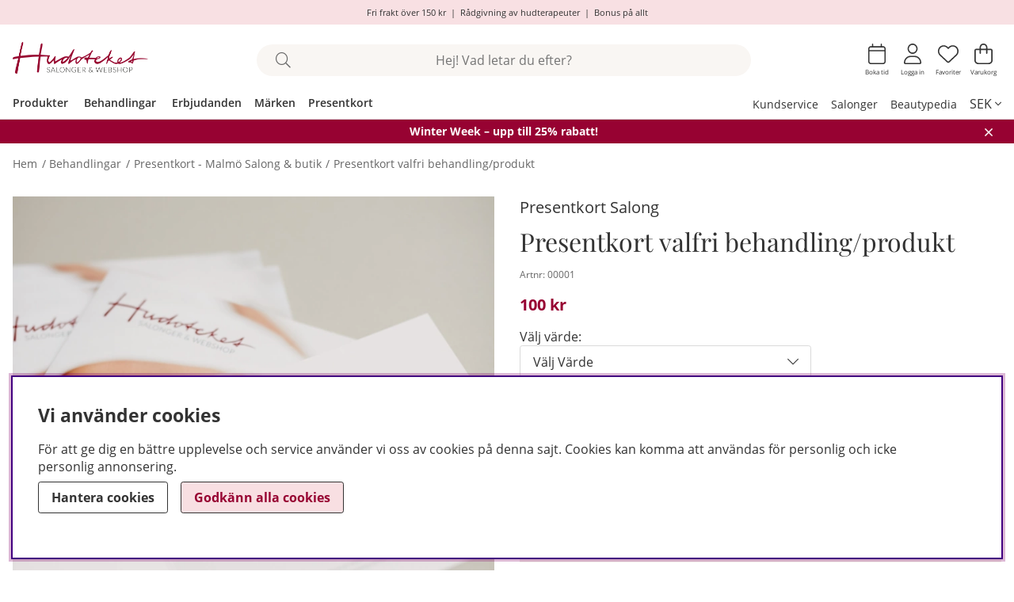

--- FILE ---
content_type: application/javascript; charset=utf-8
request_url: https://www.hudoteket.se/includes/pwarning/varningstext.js
body_size: 884
content:
var global_Varningstext 	= null;
var global_Felmeddelande	= null;
var global_Begard_Kod		= null;

function skrivut_dialogruta_varukorg(HTMLInnehall)
{		
	dialogruteelement = document.getElementById("dialogruta_varningstext");
	dialogruteelement.style.visibility = (dialogruteelement.style.visibility == "visible") ? "hidden" : "visible";

	if (dialogruteelement.style.visibility == "visible")
	{
		dialogruteelement.style.height=(document.body.clientHeight + 800);
		dialogruteelement.style.width=(document.body.clientWidth + 20);
//		document.body.style.overflow='hidden';
		scroll(0,0)
		document.getElementById('Felmeddelande_varningstext').innerHTML=HTMLInnehall;
	}
	else
	{
		dialogruteelement.style.height=(document.body.clientHeight - 800);
		dialogruteelement.style.width=(document.body.clientWidth - 20);
		document.body.style.height=(document.body.clientHeight - 200);
		document.body.style.width=(document.body.clientWidth - 20);
		document.body.style.overflow='';
		document.getElementById('Felmeddelande_varningstext').innerHTML='';
	}
}

function verifiera_kod(in_Varningstext,in_Felmeddelande,in_Begard_Kod,in_Vaxel)
{
	if ((global_Varningstext == null) && (in_Varningstext != undefined))
	{
		global_Varningstext = in_Varningstext;
	}
	
	if ((global_Felmeddelande == null) && (in_Felmeddelande != undefined))
	{
		global_Felmeddelande = in_Felmeddelande;
	}
	
	if ((global_Begard_Kod == null) && (in_Begard_Kod != undefined))
	{
		global_Begard_Kod = in_Begard_Kod;
	}

	if (in_Vaxel != undefined)
	{
		if (in_Vaxel == 'stang')
		{
			skrivut_dialogruta_varukorg('');
		}
	}

	if (!(document.getElementById('varukorgsverifiering_varukorgskod')))
	{
		var Varningstext_Modifierad = global_Varningstext+' <br> <br>  <br> <br>Ange din kod i rutan och tryck p� verifiera. <br> <br><b><b><input type="text" id="varukorgsverifiering_varukorgskod" name="varukorgsverifiering_varukorgskod" value = ""><br><br><div class="button_warning"><a href = "javascript:verifiera_kod();">Verifiera</a></div><br><div class="button_warning"><a href = "javascript:skrivut_dialogruta_varukorg();">Avbryt</a></div><br><div class="signature"></div><br><br>V�lkommen till hudoteket.se - din exklusiva webshop med personlig service<br> </b>';
		
		Varningstext_Modifierad = Varningstext_Modifierad.replace(/\n/gi, "<br>");
		
		
		skrivut_dialogruta_varukorg(Varningstext_Modifierad);
	}
	else if (document.getElementById('varukorgsverifiering_varukorgskod').value != global_Begard_Kod)
	{
		var Felmeddelande_Modifierad = global_Felmeddelande+'<br><br><b><a href = "javascript:verifiera_kod(\'\',\'\',\'\',\'stang\');">F�rs�k igen</a><br><br><a href = "javascript:skrivut_dialogruta_varukorg();">Avbryt</a></b>';

		Felmeddelande_Modifierad = Felmeddelande_Modifierad.replace("\n", "<br><br>");

		skrivut_dialogruta_varukorg('');
		skrivut_dialogruta_varukorg(Felmeddelande_Modifierad);

	}
	else
	{
		document.AIR_ibutik_laggtill.submit();	
	}
}
